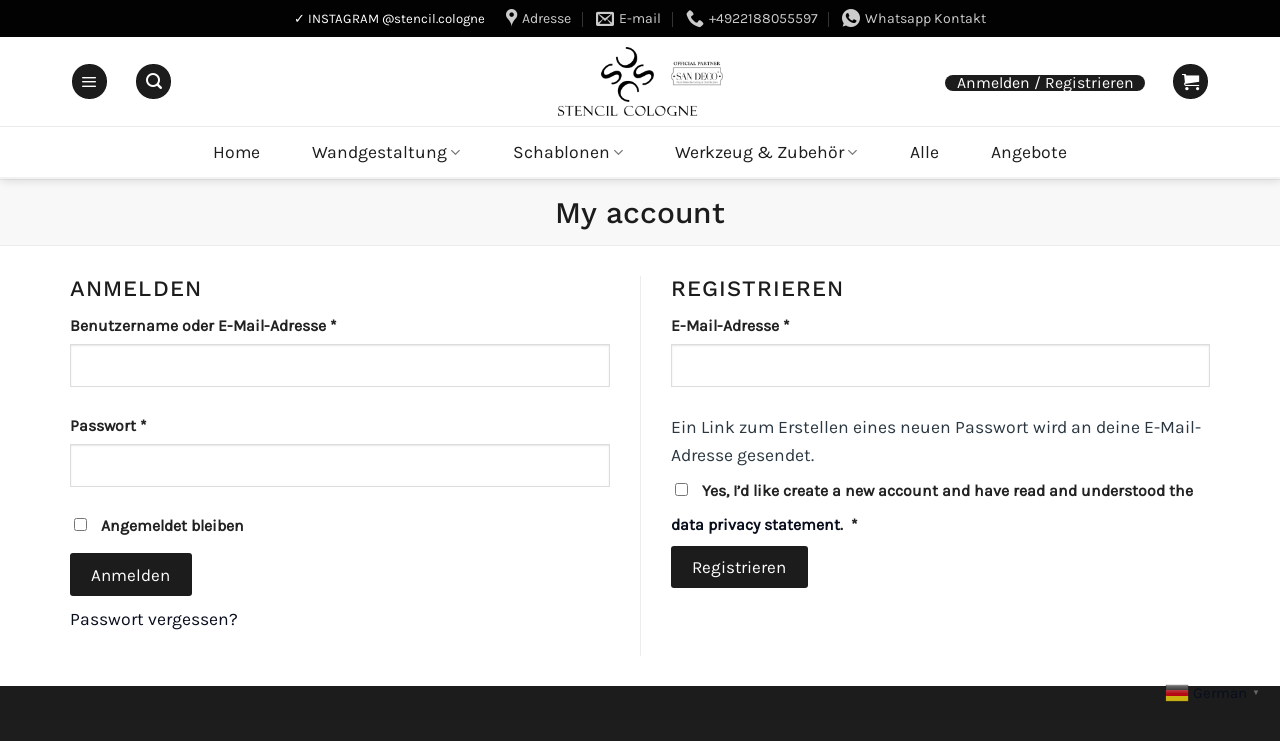

--- FILE ---
content_type: text/html; charset=utf-8
request_url: https://www.google.com/recaptcha/api2/aframe
body_size: 265
content:
<!DOCTYPE HTML><html><head><meta http-equiv="content-type" content="text/html; charset=UTF-8"></head><body><script nonce="ApAovtw0ojYgaTbBwHrdYQ">/** Anti-fraud and anti-abuse applications only. See google.com/recaptcha */ try{var clients={'sodar':'https://pagead2.googlesyndication.com/pagead/sodar?'};window.addEventListener("message",function(a){try{if(a.source===window.parent){var b=JSON.parse(a.data);var c=clients[b['id']];if(c){var d=document.createElement('img');d.src=c+b['params']+'&rc='+(localStorage.getItem("rc::a")?sessionStorage.getItem("rc::b"):"");window.document.body.appendChild(d);sessionStorage.setItem("rc::e",parseInt(sessionStorage.getItem("rc::e")||0)+1);localStorage.setItem("rc::h",'1769081145779');}}}catch(b){}});window.parent.postMessage("_grecaptcha_ready", "*");}catch(b){}</script></body></html>